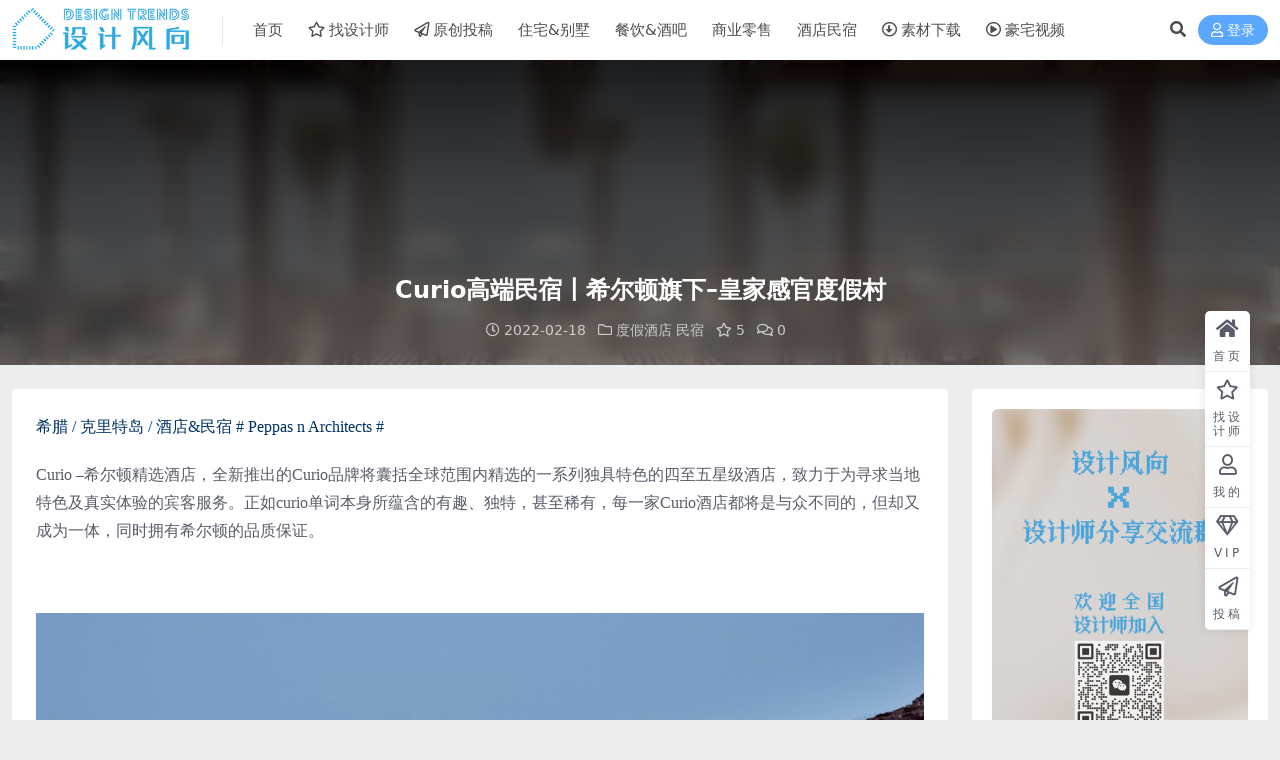

--- FILE ---
content_type: text/html; charset=UTF-8
request_url: https://loftcn.com/archives/198131.html
body_size: 11655
content:
<!DOCTYPE html>
<html lang="zh-Hans" data-bs-theme="light">
<head>
	<meta http-equiv="Content-Type" content="text/html; charset=UTF-8">
	<meta name="viewport" content="width=device-width, initial-scale=1">
	<link rel="profile" href="https://gmpg.org/xfn/11">
	<title>Curio高端民宿〡希尔顿旗下&#8211;皇家感官度假村设计风向</title>
<meta name='robots' content='max-image-preview:large' />
	<style>img:is([sizes="auto" i], [sizes^="auto," i]) { contain-intrinsic-size: 3000px 1500px }</style>
	<meta name="keywords" content="Curio –希尔顿精选酒店,Peppas n Architects,希尔顿旗下-皇家感官度假村,希尔顿酒店,民宿设计,皇家感官度假村,精品酒店,酒店设计,酒店设计案例,度假酒店,民宿,精品酒店,">
<meta name="description" content="希腊 / 克里特岛 / 酒店&amp;民宿 # Peppas n Architects # Curio –希尔顿精选酒店，全新推出的Curio品牌将囊括全球范围内精选的一系列独具特色的四至五星级酒店，致力于为寻求当地特色及真实体验的宾客服务">
<link rel='stylesheet' id='csf-fa5-css' href='//unpkg.com/@fortawesome/fontawesome-free@5.15.4/css/all.min.css?ver=5.15.4' media='all' />
<link rel='stylesheet' id='csf-fa5-v4-shims-css' href='//unpkg.com/@fortawesome/fontawesome-free@5.15.4/css/v4-shims.min.css?ver=5.15.4' media='all' />
<link rel='stylesheet' id='main-css' href='https://loftcn.com/wp-content/themes/ripro-v2/assets/css/main.min.css?ver=9.0' media='all' />
<script src="//unpkg.com/jquery@3.6.4/dist/jquery.min.js?ver=3.6.0" id="jquery-js"></script>
<link rel="canonical" href="https://loftcn.com/archives/198131.html" />
<link rel='shortlink' href='https://loftcn.com/?p=198131' />
<style type="text/css">
@media (min-width: 1200px){ .container-xl, .container-lg, .container-md, .container-sm, .container { max-width: 1550px; } }
</style><style type="text/css">.heading{width:0L币;}.heading{width:0.N折;}.heading{width:0个;}</style><link rel="icon" href="https://loftcn.com/wp-content/uploads/2022/01/1643126199-9b335a988e992be.png" sizes="32x32" />
<link rel="icon" href="https://loftcn.com/wp-content/uploads/2022/01/1643126199-9b335a988e992be.png" sizes="192x192" />
<link rel="apple-touch-icon" href="https://loftcn.com/wp-content/uploads/2022/01/1643126199-9b335a988e992be.png" />
<meta name="msapplication-TileImage" content="https://loftcn.com/wp-content/uploads/2022/01/1643126199-9b335a988e992be.png" />
</head>

<body class="post-template-default single single-post postid-198131 single-format-image">


<header class="site-header">

    <div class="container"> <!-- container-fluid px-lg-5 -->
	    <div class="navbar">
	      <!-- logo -->
	      <div class="logo-wrapper">
<a rel="nofollow noopener noreferrer" href="https://loftcn.com/"><img class="logo regular" data-light="http://loftcn.com/wp-content/uploads/2025/05/LOGO-0928-03.png-2025.png" data-dark="" src="http://loftcn.com/wp-content/uploads/2025/05/LOGO-0928-03.png-2025.png" alt="设计风向"></a></div>

	      <div class="sep"></div>
	      
	      <nav class="main-menu d-none d-lg-block">
	        <ul id="header-navbar" class="nav-list"><li class="menu-item"><a href="http://loftcn.com/">首页</a></li>
<li class="menu-item"><a target="_blank" href="http://loftcnform.mikecrm.com/odczmrf"><i class="far fa-star me-1"></i>找设计师</a></li>
<li class="menu-item"><a target="_blank" href="https://loftcn.com/press"><i class="far fa-paper-plane me-1"></i>原创投稿</a></li>
<li class="menu-item"><a target="_blank" href="https://loftcn.com/archives/category/interior">住宅&#038;别墅</a></li>
<li class="menu-item"><a target="_blank" href="https://loftcn.com/archives/category/dining">餐饮&#038;酒吧</a></li>
<li class="menu-item"><a target="_blank" href="https://loftcn.com/archives/category/business">商业零售</a></li>
<li class="menu-item"><a target="_blank" href="https://loftcn.com/archives/category/design-hotel">酒店民宿</a></li>
<li class="menu-item"><a target="_blank" rel="httpsloftcncomarchivescategorydownload" href="https://loftcn.com/archives/category/download"><i class="far fa-arrow-alt-circle-down me-1"></i>素材下载</a></li>
<li class="menu-item"><a target="_blank" href="https://loftcn.com/archives/206756.html"><i class="far fa-play-circle me-1"></i>豪宅视频</a></li>
</ul>	      </nav>
	      
	      <div class="actions">
	        


	<span class="action-btn toggle-search" rel="nofollow noopener noreferrer" title="站内搜索"><i class="fas fa-search"></i></span>




	<a class="action-btn login-btn btn-sm btn" rel="nofollow noopener noreferrer" href="https://loftcn.com/login?redirect_to=https%3A%2F%2Floftcn.com%2Farchives%2F198131.html"><i class="far fa-user me-1"></i>登录</a>


	        <div class="burger d-flex d-lg-none"><i class="fas fa-bars"></i></div>
	      </div>

	      	      <div class="navbar-search">
<div class="search-form">
    <form method="get" action="https://loftcn.com/">
        
        <div class="search-fields">
          <input type="text" class="" placeholder="输入关键词 回车..." autocomplete="off" value="" name="s" required="required">
          <button title="点击搜索" type="submit"><i class="fas fa-search"></i></button>
      </div>
  </form>
</div>
</div>
		  	      
	    </div>
    </div>

</header>

<div class="header-gap"></div>


<!-- **************** MAIN CONTENT START **************** -->
<main>
	


<div class="archive-hero post-hero text-center">
    <div class="archive-hero-bg lazy" data-bg="https://loftcn.com/wp-content/uploads/2022/02/Curio022-24-800x429.jpg"></div>
    <div class="container py-3 py-md-4">
    	<div class="article-header mb-0">
			<h1 class="post-title mb-2 mb-lg-3">Curio高端民宿〡希尔顿旗下&#8211;皇家感官度假村</h1>			<div class="article-meta">
					<span class="meta-date"><i class="far fa-clock me-1"></i>2022-02-18</span>

	<span class="meta-cat-dot"><i class="far fa-folder me-1"></i><a href="https://loftcn.com/archives/category/design-hotel/vacation-hotel">度假酒店</a> <a href="https://loftcn.com/archives/category/design-hotel/homestay">民宿</a></span>

	<span class="meta-fav d-none d-md-inline-block"><i class="far fa-star me-1"></i>5</span>



	<span class="meta-comment"><a href="https://loftcn.com/archives/198131.html#comments"><i class="far fa-comments me-1"></i>0</a></span>


	<span class="meta-edit"></span></span>
			</div>
		</div>
    </div>
</div>

<div class="container mt-2 mt-sm-4">
	<div class="row g-2 g-md-3 g-lg-4">

		<div class="content-wrapper col-md-12 col-lg-9" data-sticky-content>
			<div class="card">

				
				
				
				
<article class="post-content post-198131 post type-post status-publish format-image has-post-thumbnail hentry category-vacation-hotel category-homestay category-boutique-hotel tag-curio- tag-peppas-n-architects tag-11380 tag-9357 tag-872 tag-11381 tag-2944 tag-112 tag-9122 post_format-post-format-image" >
	<p><span style="font-family: 微软雅黑; color: #003366;">希腊 / 克里特岛 / 酒店&amp;民宿 # Peppas n Architects #</span></p>
<p><span style="font-family: 微软雅黑;">Curio –希尔顿精选酒店，全新推出的Curio品牌将囊括全球范围内精选的一系列独具特色的四至五星级酒店，致力于为寻求当地特色及真实体验的宾客服务。正如curio单词本身所蕴含的有趣、独特，甚至稀有，每一家Curio酒店都将是与众不同的，但却又成为一体，同时拥有希尔顿的品质保证。</span></p>
<p>&nbsp;</p>
<p><a rel=""><img decoding="async" src="https://loftcn.com/wp-content/uploads/2022/02/Curio022-1.jpg" alt="酒店设计,Curio –希尔顿精选酒店,酒店设计案例,精品酒店,希尔顿旗下-皇家感官度假村,皇家感官度假村,希尔顿酒店,Peppas n Architects,民宿设计" width="100%" /></a></p>
<p>&nbsp;</p>
<p><span style="font-family: 微软雅黑;">切入克里特岛难以置信的清澈海水边缘的崎岖、几乎是火星的山坡上，皇家感官度假村（希尔顿 Curio 系列），将粗犷和不妥协的自然与宁静和高品质融为一体。Troulis Royal Collection 的共同所有人Zacharias、Kostas和 Manolis Troulis 解释说：“我们完全致力于履行对岛屿、岛上人民和文化遗产的责任。”“我们希望向客人展示克里特岛的方方面面，并有目的地将自己融入岛屿的质地中。”</span></p>
<p>&nbsp;</p>
<p><a rel=""><img decoding="async" src="https://loftcn.com/wp-content/uploads/2022/02/Curio022-2.jpg" alt="酒店设计,Curio –希尔顿精选酒店,酒店设计案例,精品酒店,希尔顿旗下-皇家感官度假村,皇家感官度假村,希尔顿酒店,Peppas n Architects,民宿设计" width="100%" /></a></p>
<p><a rel=""><img decoding="async" src="https://loftcn.com/wp-content/uploads/2022/02/Curio022-3.jpg" alt="酒店设计,Curio –希尔顿精选酒店,酒店设计案例,精品酒店,希尔顿旗下-皇家感官度假村,皇家感官度假村,希尔顿酒店,Peppas n Architects,民宿设计" width="100%" /></a></p>
<p><a rel=""><img decoding="async" src="https://loftcn.com/wp-content/uploads/2022/02/Curio022-4.jpg" alt="酒店设计,Curio –希尔顿精选酒店,酒店设计案例,精品酒店,希尔顿旗下-皇家感官度假村,皇家感官度假村,希尔顿酒店,Peppas n Architects,民宿设计" width="100%" /></a></p>
<p>&nbsp;</p>
<p><span style="font-family: 微软雅黑;">两侧是岩石景观，只有豪华的姊妹酒店皇家蓝将其与爱琴海隔开，与克里特岛的生活方式有着强烈的联系；一种与自然的内在联系，一种缓慢的节奏和对灵魂的考虑。这是一个拥有崎岖自然美景和丰富农产品的地方。Royal Senses 让您沉浸在岛上的风景中，将您与它的性格联系起来，但其超豪华的待客之道却将您带入了涅槃状态。</span></p>
<p>&nbsp;</p>
<p><a rel=""><img decoding="async" src="https://loftcn.com/wp-content/uploads/2022/02/Curio022-5.jpg" alt="酒店设计,Curio –希尔顿精选酒店,酒店设计案例,精品酒店,希尔顿旗下-皇家感官度假村,皇家感官度假村,希尔顿酒店,Peppas n Architects,民宿设计" width="100%" /></a></p>
<p><a rel=""><img decoding="async" src="https://loftcn.com/wp-content/uploads/2022/02/Curio022-6.jpg" alt="酒店设计,Curio –希尔顿精选酒店,酒店设计案例,精品酒店,希尔顿旗下-皇家感官度假村,皇家感官度假村,希尔顿酒店,Peppas n Architects,民宿设计" width="100%" /></a></p>
<p>&nbsp;</p>
<p><span style="font-family: 微软雅黑;">设计师们寻求当地工匠的工艺和古老的技术，创造出定制的家具、重新利用的物品和艺术品，将克里特岛的遗产带入皇家感官的都市世界。从技艺精湛的第三代工匠生产的木工和家具，许多人以建造传统渔船为生，再到当地女织工协会的手工家具，这不仅仅是位置和财产隐蔽地成为其中一部分的方式这让客人与岛屿有着深厚的联系。</span></p>
<p>&nbsp;</p>
<p><a rel=""><img decoding="async" src="https://loftcn.com/wp-content/uploads/2022/02/Curio022-7.jpg" alt="酒店设计,Curio –希尔顿精选酒店,酒店设计案例,精品酒店,希尔顿旗下-皇家感官度假村,皇家感官度假村,希尔顿酒店,Peppas n Architects,民宿设计" width="100%" /></a></p>
<p><a rel=""><img decoding="async" src="https://loftcn.com/wp-content/uploads/2022/02/Curio022-8.jpg" alt="酒店设计,Curio –希尔顿精选酒店,酒店设计案例,精品酒店,希尔顿旗下-皇家感官度假村,皇家感官度假村,希尔顿酒店,Peppas n Architects,民宿设计" width="100%" /></a></p>
<p><a rel=""><img decoding="async" src="https://loftcn.com/wp-content/uploads/2022/02/Curio022-9.jpg" alt="酒店设计,Curio –希尔顿精选酒店,酒店设计案例,精品酒店,希尔顿旗下-皇家感官度假村,皇家感官度假村,希尔顿酒店,Peppas n Architects,民宿设计" width="100%" /></a></p>
<p><a rel=""><img decoding="async" src="https://loftcn.com/wp-content/uploads/2022/02/Curio022-10.jpg" alt="酒店设计,Curio –希尔顿精选酒店,酒店设计案例,精品酒店,希尔顿旗下-皇家感官度假村,皇家感官度假村,希尔顿酒店,Peppas n Architects,民宿设计" width="100%" /></a></p>
<p><a rel=""><img decoding="async" src="https://loftcn.com/wp-content/uploads/2022/02/Curio022-11.jpg" alt="酒店设计,Curio –希尔顿精选酒店,酒店设计案例,精品酒店,希尔顿旗下-皇家感官度假村,皇家感官度假村,希尔顿酒店,Peppas n Architects,民宿设计" width="100%" /></a></p>
<p>&nbsp;</p>
<p><span style="font-family: 微软雅黑;">皇家感官别墅被称为“家外之家”。极其奢华，设计精美，工艺精湛，注重细节。客厅延伸到一个露台，上面有躺椅，和一些漂亮的乡村木家具。餐厅可直接通往私人无边泳池，享有爱琴海未受破坏的美景。在浴室里，有一个步入式淋浴间和一个引人注目的黑色大理石水槽，与丰富的胡桃木细节相得益彰。</span></p>
<p>&nbsp;</p>
<p><a rel=""><img decoding="async" src="https://loftcn.com/wp-content/uploads/2022/02/Curio022-12.jpg" alt="酒店设计,Curio –希尔顿精选酒店,酒店设计案例,精品酒店,希尔顿旗下-皇家感官度假村,皇家感官度假村,希尔顿酒店,Peppas n Architects,民宿设计" width="100%" /></a></p>
<p><a rel=""><img decoding="async" src="https://loftcn.com/wp-content/uploads/2022/02/Curio022-13.jpg" alt="酒店设计,Curio –希尔顿精选酒店,酒店设计案例,精品酒店,希尔顿旗下-皇家感官度假村,皇家感官度假村,希尔顿酒店,Peppas n Architects,民宿设计" width="100%" /></a></p>
<p><a rel=""><img decoding="async" src="https://loftcn.com/wp-content/uploads/2022/02/Curio022-14.jpg" alt="酒店设计,Curio –希尔顿精选酒店,酒店设计案例,精品酒店,希尔顿旗下-皇家感官度假村,皇家感官度假村,希尔顿酒店,Peppas n Architects,民宿设计" width="100%" /></a></p>
<p><a rel=""><img decoding="async" src="https://loftcn.com/wp-content/uploads/2022/02/Curio022-15.jpg" alt="酒店设计,Curio –希尔顿精选酒店,酒店设计案例,精品酒店,希尔顿旗下-皇家感官度假村,皇家感官度假村,希尔顿酒店,Peppas n Architects,民宿设计" width="100%" /></a></p>
<p><a rel=""><img decoding="async" src="https://loftcn.com/wp-content/uploads/2022/02/Curio022-16.jpg" alt="酒店设计,Curio –希尔顿精选酒店,酒店设计案例,精品酒店,希尔顿旗下-皇家感官度假村,皇家感官度假村,希尔顿酒店,Peppas n Architects,民宿设计" width="100%" /></a></p>
<p><a rel=""><img decoding="async" src="https://loftcn.com/wp-content/uploads/2022/02/Curio022-17.jpg" alt="酒店设计,Curio –希尔顿精选酒店,酒店设计案例,精品酒店,希尔顿旗下-皇家感官度假村,皇家感官度假村,希尔顿酒店,Peppas n Architects,民宿设计" width="100%" /></a></p>
<p><a rel=""><img decoding="async" src="https://loftcn.com/wp-content/uploads/2022/02/Curio022-18.jpg" alt="酒店设计,Curio –希尔顿精选酒店,酒店设计案例,精品酒店,希尔顿旗下-皇家感官度假村,皇家感官度假村,希尔顿酒店,Peppas n Architects,民宿设计" width="100%" /></a></p>
<p><a rel=""><img decoding="async" src="https://loftcn.com/wp-content/uploads/2022/02/Curio022-19.jpg" alt="酒店设计,Curio –希尔顿精选酒店,酒店设计案例,精品酒店,希尔顿旗下-皇家感官度假村,皇家感官度假村,希尔顿酒店,Peppas n Architects,民宿设计" width="100%" /></a></p>
<p><a rel=""><img decoding="async" src="https://loftcn.com/wp-content/uploads/2022/02/Curio022-20.jpg" alt="酒店设计,Curio –希尔顿精选酒店,酒店设计案例,精品酒店,希尔顿旗下-皇家感官度假村,皇家感官度假村,希尔顿酒店,Peppas n Architects,民宿设计" width="100%" /></a></p>
<p><a rel=""><img decoding="async" src="https://loftcn.com/wp-content/uploads/2022/02/Curio022-21.jpg" alt="酒店设计,Curio –希尔顿精选酒店,酒店设计案例,精品酒店,希尔顿旗下-皇家感官度假村,皇家感官度假村,希尔顿酒店,Peppas n Architects,民宿设计" width="100%" /></a></p>
<p>&nbsp;</p>
<p><span style="font-family: 微软雅黑;">在酒店的主要区域，四个长长的游泳池被小屋和豪华躺椅环绕，位于一系列酒吧和餐厅的两侧。179 间套房和别墅横跨 100 英亩的场地，四家餐厅和酒吧提供充足的夜间消遣。这里有健身房、水疗中心、家庭农场、商店、四个主要游泳池，甚至还有一个为各种大小的孩子提供滑梯的水上乐园。然而，皇家感官与其景观的微妙联系意味着它永远不会像听起来那么大体量。</span></p>
<p>&nbsp;</p>
<p><a rel=""><img decoding="async" src="https://loftcn.com/wp-content/uploads/2022/02/Curio022-22.jpg" alt="酒店设计,Curio –希尔顿精选酒店,酒店设计案例,精品酒店,希尔顿旗下-皇家感官度假村,皇家感官度假村,希尔顿酒店,Peppas n Architects,民宿设计" width="100%" /></a></p>
<p><a rel=""><img decoding="async" src="https://loftcn.com/wp-content/uploads/2022/02/Curio022-23.jpg" alt="酒店设计,Curio –希尔顿精选酒店,酒店设计案例,精品酒店,希尔顿旗下-皇家感官度假村,皇家感官度假村,希尔顿酒店,Peppas n Architects,民宿设计" width="100%" /></a></p>
<p><a rel=""><img decoding="async" src="https://loftcn.com/wp-content/uploads/2022/02/Curio022-24.jpg" alt="酒店设计,Curio –希尔顿精选酒店,酒店设计案例,精品酒店,希尔顿旗下-皇家感官度假村,皇家感官度假村,希尔顿酒店,Peppas n Architects,民宿设计" width="100%" /></a></p>
<p><a rel=""><img decoding="async" src="https://loftcn.com/wp-content/uploads/2022/02/Curio022-25.jpg" alt="酒店设计,Curio –希尔顿精选酒店,酒店设计案例,精品酒店,希尔顿旗下-皇家感官度假村,皇家感官度假村,希尔顿酒店,Peppas n Architects,民宿设计" width="100%" /></a></p>
<p><a rel=""><img decoding="async" src="https://loftcn.com/wp-content/uploads/2022/02/Curio022-26.jpg" alt="酒店设计,Curio –希尔顿精选酒店,酒店设计案例,精品酒店,希尔顿旗下-皇家感官度假村,皇家感官度假村,希尔顿酒店,Peppas n Architects,民宿设计" width="100%" /></a></p>
<p><a rel=""><img decoding="async" src="https://loftcn.com/wp-content/uploads/2022/02/Curio022-27.jpg" alt="酒店设计,Curio –希尔顿精选酒店,酒店设计案例,精品酒店,希尔顿旗下-皇家感官度假村,皇家感官度假村,希尔顿酒店,Peppas n Architects,民宿设计" width="100%" /></a></p>
<p><a rel=""><img decoding="async" src="https://loftcn.com/wp-content/uploads/2022/02/Curio022-28.jpg" alt="酒店设计,Curio –希尔顿精选酒店,酒店设计案例,精品酒店,希尔顿旗下-皇家感官度假村,皇家感官度假村,希尔顿酒店,Peppas n Architects,民宿设计" width="100%" /></a></p>
<p>&nbsp;</p>
	
	
	

	
	
	
	
	
	  <span style="color: #03a9f4; font-size: 13pt; font-weight: 500; font-family: 微软雅黑;"><span style="text-decoration: underline;">相关文章推荐</span></span>
	
	
				<h5 style="margin-top: 10px; ></h5>
						   
						   
<ul class="related_posts">
		<li><a rel="bookmark" href="https://loftcn.com/archives/344400.html" title="十域建筑 | 河北邢台和隐度假酒店" target="_blank">十域建筑 | 河北邢台和隐度假酒店</a></li>
			<li><a rel="bookmark" href="https://loftcn.com/archives/342822.html" title="蜚声设计 | 福建霞浦摆岁Bersure博物馆海景酒店" target="_blank">蜚声设计 | 福建霞浦摆岁Bersure博物馆海景酒店</a></li>
			<li><a rel="bookmark" href="https://loftcn.com/archives/341320.html" title="B.L.U.E.建筑设计事务所 | 江苏扬州广陵有熊酒店" target="_blank">B.L.U.E.建筑设计事务所 | 江苏扬州广陵有熊酒店</a></li>
			<li><a rel="bookmark" href="https://loftcn.com/archives/340583.html" title="源合万相建筑设计 | 陕西天水戴斯温德姆酒店" target="_blank">源合万相建筑设计 | 陕西天水戴斯温德姆酒店</a></li>
			<li><a rel="bookmark" href="https://loftcn.com/archives/340384.html" title="山隐设研所 | 顺应当代，归本之作 &#8211; 屿境YU JING度假民宿" target="_blank">山隐设研所 | 顺应当代，归本之作 &#8211; 屿境YU JING度假民宿</a></li>
			<li><a rel="bookmark" href="https://loftcn.com/archives/337644.html" title="Modunita architects | 纯粹的宁静-意大利圣瓦伦丁Auramonte酒店" target="_blank">Modunita architects | 纯粹的宁静-意大利圣瓦伦丁Auramonte酒店</a></li>
			<li><a rel="bookmark" href="https://loftcn.com/archives/339167.html" title="秋元华林设计/林康进 | 四川旺苍云著酒店" target="_blank">秋元华林设计/林康进 | 四川旺苍云著酒店</a></li>
			<li><a rel="bookmark" href="https://loftcn.com/archives/339251.html" title="Ho Khue Architects | 越南岘港萨哈卡萨精品酒店" target="_blank">Ho Khue Architects | 越南岘港萨哈卡萨精品酒店</a></li>
			<li><a rel="bookmark" href="https://loftcn.com/archives/337334.html" title="K-Studio | 冥想宁静-希腊雅典MANNA度假酒店" target="_blank">K-Studio | 冥想宁静-希腊雅典MANNA度假酒店</a></li>
			<li><a rel="bookmark" href="https://loftcn.com/archives/337008.html" title="实在建筑设计工作室 | 浙江舟山，大乐之野嵊泗黄龙岛灯塔酒店" target="_blank">实在建筑设计工作室 | 浙江舟山，大乐之野嵊泗黄龙岛灯塔酒店</a></li>
			<li><a rel="bookmark" href="https://loftcn.com/archives/336182.html" title="6.7G 马尔代夫沃瓦岛私人岛屿酒店—每晚 5W美元高清视频漫游，4K" target="_blank">6.7G 马尔代夫沃瓦岛私人岛屿酒店—每晚 5W美元高清视频漫游，4K</a></li>
			<li><a rel="bookmark" href="https://loftcn.com/archives/334721.html" title="上海严旸建筑设计工作室 | 浙江平阳岭根村山谷民宿" target="_blank">上海严旸建筑设计工作室 | 浙江平阳岭根村山谷民宿</a></li>
	</ul>
			
<br>
<br>
																											 <br>

																											 <div class="entry-copyright">
	<i class="fas fa-info-circle me-1"></i>声明：本站所有文章，如无特殊说明或标注，均为本站原创发布。任何个人或组织，在未征得本站同意时，禁止复制、盗用、采集、发布本站内容到任何网站、书籍等各类媒体平台。如若本站内容侵犯了原著者的合法权益，可联系我们进行处理。</div>																											 
</article>
																								 
																											 



<div class="entry-tags">
	<i class="fas fa-tags me-1"></i>
			<a href="https://loftcn.com/archives/tag/curio-%e5%b8%8c%e5%b0%94%e9%a1%bf%e7%b2%be%e9%80%89%e9%85%92%e5%ba%97" rel="tag">Curio –希尔顿精选酒店</a>
			<a href="https://loftcn.com/archives/tag/peppas-n-architects" rel="tag">Peppas n Architects</a>
			<a href="https://loftcn.com/archives/tag/%e5%b8%8c%e5%b0%94%e9%a1%bf%e6%97%97%e4%b8%8b-%e7%9a%87%e5%ae%b6%e6%84%9f%e5%ae%98%e5%ba%a6%e5%81%87%e6%9d%91" rel="tag">希尔顿旗下-皇家感官度假村</a>
			<a href="https://loftcn.com/archives/tag/%e5%b8%8c%e5%b0%94%e9%a1%bf%e9%85%92%e5%ba%97" rel="tag">希尔顿酒店</a>
			<a href="https://loftcn.com/archives/tag/%e6%b0%91%e5%ae%bf%e8%ae%be%e8%ae%a1" rel="tag">民宿设计</a>
			<a href="https://loftcn.com/archives/tag/%e7%9a%87%e5%ae%b6%e6%84%9f%e5%ae%98%e5%ba%a6%e5%81%87%e6%9d%91" rel="tag">皇家感官度假村</a>
			<a href="https://loftcn.com/archives/tag/%e7%b2%be%e5%93%81%e9%85%92%e5%ba%97" rel="tag">精品酒店</a>
			<a href="https://loftcn.com/archives/tag/%e9%85%92%e5%ba%97%e8%ae%be%e8%ae%a1" rel="tag">酒店设计</a>
			<a href="https://loftcn.com/archives/tag/%e9%85%92%e5%ba%97%e8%ae%be%e8%ae%a1%e6%a1%88%e4%be%8b" rel="tag">酒店设计案例</a>
	</div>

<div class="entry-social">

	<div class="row mt-2 mt-lg-3">
		
		<div class="col">
						<a class="share-author" href="https://loftcn.com/archives/author/b3335dc2df5a838f">
				<div class="avatar me-1"><img class="avatar-img rounded-circle border border-white border-3 shadow" src="//loftcn.com/wp-content/themes/ripro-v2/assets/img/avatar.png" alt="">
				</div>TEAM LOFTCN            </a>
            		</div>

		<div class="col-auto">
			
						<a class="btn btn-sm btn-info-soft post-share-btn" href="javascript:void(0);"><i class="fas fa-share-alt me-1"></i>分享</a>
			
						<a class="btn btn-sm btn-success-soft post-fav-btn" href="javascript:void(0);" data-is="1"><i class="far fa-star me-1"></i></i>收藏</a>
			
						<a class="btn btn-sm btn-danger-soft post-like-btn" href="javascript:void(0);" data-text="已点赞"><i class="far fa-heart me-1"></i>点赞(<span class="count">0</span>)</a>
			
		</div>
	</div>

</div>
			</div>
			
			

<div class="entry-navigation">
    <div class="row g-3">
                <div class="col-lg-6 col-12">
            <a class="entry-page-prev" href="https://loftcn.com/archives/199029.html" title="APOLLO Architects 〡200㎡，东京阳光+庭院永恒别墅设计">
                <div class="entry-page-icon"><i class="fas fa-arrow-left"></i></div>
                <div class="entry-page-info">
                    <span class="d-block rnav">上一篇</span>
                    <div class="title">APOLLO Architects 〡200㎡，东京阳光+庭院永恒别墅设计</div>
                </div>
            </a>
        </div>
                        <div class="col-lg-6 col-12">
            <a class="entry-page-next" href="https://loftcn.com/archives/198698.html" title="CLOU 柯路建筑 | CLOU北京办公室">
                <div class="entry-page-info">
                    <span class="d-block rnav">下一篇</span>
                    <div class="title">CLOU 柯路建筑 | CLOU北京办公室</div>
                </div>
                <div class="entry-page-icon"><i class="fas fa-arrow-right"></i></div>
            </a>
        </div>
            </div>
</div>			
			
			
<div id="comments" class="entry-comments">
	

	<h2 class="comments-title"><i class="fas fa-comment-dots me-1"></i>评论(0)</h2>

		<div id="respond" class="comment-respond">
		<h3 id="reply-title" class="comment-reply-title">提示：请文明发言 <small><a rel="nofollow" id="cancel-comment-reply-link" href="/archives/198131.html#respond" style="display:none;">取消回复</a></small></h3><div class="d-flex align-content-center justify-content-center"><a rel="nofollow noopener noreferrer" href="https://loftcn.com/login?redirect_to=https%3A%2F%2Floftcn.com%2Farchives%2F198131.html" class="login-btn btn btn-sm btn-dark px-4 rounded-pill mb-5"><i class="far fa-user me-1"></i>登录后评论</a></div>	</div><!-- #respond -->
	


	

</div>

		</div>

		<div class="sidebar-wrapper col-md-12 col-lg-3 h-100" data-sticky>
			<div class="sidebar">
				<div id="text-23" class="widget widget_text">			<div class="textwidget"><p><a href="https://loftcn.com" target="_blank" rel="noopener"><img decoding="async" class="alignnone size-full wp-image-192577" src="https://loftcn.com/wp-content/uploads/2025/06/1_20241203101618341-1.jpg" alt="" width="3114" /></a></p>
<p><a href="https://loftcn.com/press" target="_blank" rel="noopener"><img decoding="async" class="alignnone size-full wp-image-192577" src="https://loftcn.com/wp-content/uploads/2022/01/1643122088-81fbae864bfebee.png" alt="" width="3114" /></a></p>
<p><a title="" href="https://loftcn.com/ops" target="_blank" rel="noopener" data-toggle="tooltip" data-placement="top" data-original-title="OPS观致设计"><img decoding="async" class="alignnone size-full wp-image-192577" src="https://loftcn.com/wp-content/uploads/2024/12/1202RoundCorner.png" alt="" /></a></p>
<p><a title="" href="https://loftcn.com/shi-jue-interior-design" target="_blank" rel="noopener" data-toggle="tooltip" data-placement="top" data-original-title="示觉设计"><img decoding="async" class="alignnone size-full wp-image-192577" src="https://loftcn.com/wp-content/uploads/2024/12/1202-RoundCorner.png" alt="" /></a></p>
<p><a title="" href="https://loftcn.com/sun-concepts-office" target="_blank" rel="noopener" data-toggle="tooltip" data-placement="top" data-original-title="上术设计事务所"><img decoding="async" class="alignnone size-full wp-image-192577" src="https://loftcn.com/wp-content/uploads/2024/12/1203RoundCorner.png" alt="" /></a></p>
<p>&nbsp;</p>
<p><span style="font-family: 微软雅黑; font-size: 13pt;"><a style="color: #ff502c; border-bottom: 1px dashed #ff502c;" href="https://loftcn.com/press" target="_blank" rel="noopener">加入推广展示&#8230;</a></span></p>
</div>
		</div><div id="text-36" class="widget widget_text">			<div class="textwidget"><p><span style="color: #0a3763;"><strong><span style="font-family: 微软雅黑; font-size: 13pt;">设计风向媒体矩阵的服务内容</span></strong></span><br />
<span style="font-family: 微软雅黑;"><strong><span style="color: #2da9df;">设计风向官网+公众号</span></strong></span><br />
<span style="font-family: 微软雅黑;"><strong><span style="color: #2da9df;">环球商业设计公众号</span></strong></span></p>
<h5></h5>
<div class="erw" style="border-top-width: 1px; border-top-style: dashed; border-top-color: #2da9df; width: 295px;">
<h5></h5>
<p><span style="color: #0a3763;"><strong><span style="font-size: 13pt; font-family: 微软雅黑;">业主/材料商/品牌营销公司</span></strong></span><br />
<span style="color: #2da9df; font-family: 微软雅黑;">1、找到合适的设计公司</span><br />
<span style="color: #2da9df; font-family: 微软雅黑;">2、收藏、下载全球优秀设计案例、参考细节图</span><br />
<span style="color: #2da9df; font-family: 微软雅黑;">3、了解设计公司过往项目案例</span><br />
<span style="color: #2da9df; font-family: 微软雅黑;">4、找到合适的设计公司推荐新产品、新材料</span><br />
<span style="color: #2da9df; font-family: 微软雅黑;">5、找到设计公司进行品牌优化、品牌包装服务</span></p>
<div class="erw" style="border-top-width: 1px; border-top-style: dashed; border-top-color: #2da9df; width: 295px;"></div>
</div>
<p>&nbsp;</p>
<h5></h5>
<p><span style="color: #0a3763;"><strong><span style="font-size: 13pt; font-family: 微软雅黑;">设计公司/独立设计师/深化工作室</span></strong></span><br />
<span style="color: #2da9df; font-family: 微软雅黑;">1、通过业主项目委托找到合适的项目做设计</span><br />
<span style="color: #2da9df; font-family: 微软雅黑;">2、免费发布项目案例</span><br />
<span style="color: #2da9df; font-family: 微软雅黑;">3、网站+公众号矩阵推广项目案例</span><br />
<span style="color: #2da9df; font-family: 微软雅黑;">4、找到合适的设计公司配合项目深化落地</span><br />
<span style="color: #2da9df; font-family: 微软雅黑;">5、下载严选优质设计资源</span></p>
<h5></h5>
</div>
		</div><div id="custom_html-53" class="widget_text widget widget_custom_html"><div class="textwidget custom-html-widget"><a href="https://loftcn.com/contribute" target="_blank"  se_prerender_url="complete" data-toggle="tooltip" data-placement="top" title="" data-original-title="全国免费找设计师服务" rel="noopener">
	<img alt="" data-src="http://loftcn.com/wp-content/uploads/2025/04/1_2024120310161834.jpg" src="http://loftcn.com/wp-content/uploads/2025/04/1_2024120310161834.jpg" lazy="loaded" 
   width="400px" ;
   >
	</a></div></div>			</div>
		</div>

	</div>
</div>
</main>
<!-- **************** MAIN CONTENT END **************** -->

<!-- =======================
Footer START -->
<footer class="site-footer py-md-4-1 py-2 mt-2 mt-md-4">
	<div class="container">

		

<div class="row d-none d-lg-flex mb-3">
  <div class="col-md-4">
    <div class="logo-wrapper">
          </div>
    <div class="logo-wrapper">
<a rel="nofollow noopener noreferrer" href="https://loftcn.com/"><img class="logo regular" data-light="http://loftcn.com/wp-content/uploads/2025/05/LOGO-0928-03.png-2025.png" data-dark="" src="http://loftcn.com/wp-content/uploads/2025/05/LOGO-0928-03.png-2025.png" alt="设计风向"></a></div>
    <p class="small mb-0"><br>
<p style="margin-left:-30px;">
<a href="https://loftcn.com/contact-us" target="_blank" rel="noopener"><img class="alignnone size-full wp-image-328995" src="http://loftcn.com/wp-content/uploads/2025/06/DM_202506040921.png" alt="" width="235" /></a></p></p>
  </div>

  <div class="col-md-2">
    <h4 class="widget-title">快速导航</h4>
    <ul class="list-unstyled widget-links">
      <li><a href="https://loftcn.com/user">个人中心</a></li><li><a href="https://loftcn.com/tags">标签云</a></li><li><a href="https://loftcn.com/links">网址导航</a></li><li><a href="https://loftcn.com/press">原创投稿</a></li>    </ul>
  </div>

  <div class="col-md-2">
    <h4 class="widget-title">关于本站</h4>
    <ul class="list-unstyled widget-links">
      <li><a href="https://loftcn.com/vip-prices">VIP介绍</a></li><li><a href="https://loftcn.com/contact-us">客服咨询</a></li><li><a href="https://loftcn.com/contact-us">联系我们</a></li><li><a href="https://loftcn.com/contact-us">设计公司合作</a></li><li><a href="https://loftcn.com/contact-us">供应商合作</a></li>    </ul>
  </div>

  <div class="col-md-4">
    <h4 class="widget-title">联系我们</h4>
    <div class=""><img width="360" height="" src="http://loftcn.com/wp-content/uploads/2025/05/77e-2048x777-21-11.png" style="float: left;" title="二维码"></div>
  </div>
</div>


		<div class="text-center small w-100">
			<div><BR>

<BR>
<p style="text-align: center; word-spacing: 5px;">	
<a title="" href="https://loftcn.com/?cat=&s=%E5%BD%BC%E5%BE%97%C2%B7%E5%8D%92%E5%A7%86%E6%89%98" target="_blank" rel="noopener" data-toggle="tooltip" data-placement="top" data-original-title="彼得·卒姆托 Peter Zumthor">彼得·卒姆托 </a>

<a title="" href="https://loftcn.com/?cat=&s=%E5%8D%A1%E6%B4%9B%C2%B7%E6%96%AF%E5%8D%A1%E5%B8%95" target="_blank" rel="noopener" data-toggle="tooltip" data-placement="top" data-original-title="卡洛·斯卡帕 Carlo Scarpa">卡洛·斯卡帕</a>

<a title="" href="https://loftcn.com/?cat=&s=%E5%AE%89%E8%97%A4%E5%BF%A0%E9%9B%84" target="_blank" rel="noopener" data-toggle="tooltip" data-placement="top" data-original-title="安藤忠雄 Tadao Ando">安藤忠雄</a>

<a title="" href="https://loftcn.com/archives/tag/%e5%a6%82%e6%81%a9" target="_blank" rel="noopener" data-toggle="tooltip" data-placement="top" data-original-title="neri&hu 如恩设计研究室">NeriHu如恩</a>


<a title="" href="https://loftcn.com/?cat=&s=%E9%9B%85%E5%B8%83" target="_blank" rel="noopener" data-toggle="tooltip" data-placement="top" data-original-title="雅布&普歇尔伯格 Yabu+Pushelberg">雅布YABU</a>

<a title="" href="https://loftcn.com/?cat=&s=%E8%BF%91%E5%A2%83%E5%88%B6%E4%BD%9C" target="_blank" rel="noopener" data-toggle="tooltip" data-placement="top" data-original-title="近境制作 唐忠汉">唐忠汉</a>

<a title="" href="https://loftcn.com/archives/tag/norm-architects" target="_blank" rel="noopener" data-toggle="tooltip" data-placement="top" data-original-title="Norm Architects">NormArchitects</a>

<a title="" href="https://loftcn.com/archives/tag/saota" target="_blank" rel="noopener" data-toggle="tooltip" data-placement="top" data-original-title="豪宅 SAOTA">SAOTA</a>

</p>

<p style="text-align: center; word-spacing: 5px;">	

<a title="" href="https://loftcn.com/archives/212816.html" target="_blank" rel="noopener" data-toggle="tooltip" data-placement="top" data-original-title="阿尔瓦罗·西扎 Alvaro Siza">阿尔瓦罗·西扎</a>

<a title="" href="https://loftcn.com/?cat=&s=%E9%87%8C%E5%8D%A1%E5%A4%9A%C2%B7%E6%B3%A2%E8%8F%B2" target="_blank" rel="noopener" data-toggle="tooltip" data-placement="top" data-original-title="里卡多·波菲 Ricardo Bofill">里卡多·波菲</a>

<a title="" href="https://loftcn.com/archives/203437.html" target="_blank" rel="noopener" data-toggle="tooltip" data-placement="top" data-original-title="小川晋一 Shinichi Ogawa & Associates">小川晋一</a>

<a title="" href="https://loftcn.com/?cat=&s=%E7%90%9A%E5%AE%BE" target="_blank" rel="noopener" data-toggle="tooltip" data-placement="top" data-original-title="水平线·琚宾">琚宾</a>


<a title="" href="https://loftcn.com/archives/247173.html" target="_blank" rel="noopener" data-toggle="tooltip" data-placement="top" data-original-title="贾雅Jaya Ibrahim">Jaya贾雅</a>

<a title="" href="https://loftcn.com/?cat=&s=ccd" target="_blank" rel="noopener" data-toggle="tooltip" data-placement="top" data-original-title="郑中·CCD">郑中CCD</a>

<a title="" href="https://loftcn.com/archives/211464.html" target="_blank" rel="noopener" data-toggle="tooltip" data-placement="top" data-original-title="李玮珉">LWM李玮珉</a>

<a title="" href="https://loftcn.com/archives/217658.html" target="_blank" rel="noopener" data-toggle="tooltip" data-placement="top" data-original-title="TonyChi季裕棠">TonyChi季裕棠</a>
</p>

<BR>

	<p style="text-align: center; word-spacing: 10px;">	
				

<a style="color: #999999; transition: all 0.3s ease 0s; font-size: 12px;font-weight: 700;" href="https://loftcn.com/" target="_blank" rel="noopener"><span style="vertical-align: inherit;"><span style="vertical-align: inherit;">首页</span></span></a>


<a style="color: #999999; transition: all 0.3s ease 0s; font-size: 12px; font-weight: 700;" href="https://loftcn.com/archives/category/interior" target="_blank" rel="noopener"><span style="vertical-align: inherit;">住宅&别墅</span></span></a>

<a style="color: #999999; transition: all 0.3s ease 0s; font-size: 12px;font-weight: 700;" href="https://loftcn.com/archives/category/dining" target="_blank" rel="noopener"><span style="vertical-align: inherit;"><span style="vertical-align: inherit;">餐饮&酒吧</span></span></a>

<a style="color: #999999; transition: all 0.3s ease 0s; font-size: 12px;font-weight: 700;" href="https://loftcn.com/archives/category/business" target="_blank" rel="noopener"><span style="vertical-align: inherit;"><span style="vertical-align: inherit;">商业零售</span></span></a>

<a style="color: #999999; transition: all 0.3s ease 0s; font-size: 12px;font-weight: 700;" href="https://loftcn.com/archives/category/design-hotel" target="_blank" rel="noopener"><span style="vertical-align: inherit;"><span style="vertical-align: inherit;">酒店民宿</span></span></a>


<a style="color: #999999; transition: all 0.3s ease 0s; font-size: 12px;font-weight: 700;" href="https://loftcn.com/archives/category/download" target="_blank" rel="noopener"><span style="vertical-align: inherit;"><span style="vertical-align: inherit;">素材下载</span></span></span></a>

<a style="color: #999999; transition: all 0.3s ease 0s; font-size: 12px;font-weight: 700;" href="https://loftcn.com/archives/206756.html" target="_blank" rel="noopener"><span style="vertical-align: inherit;"><span style="vertical-align: inherit;">顶级豪宅别墅视频</span></span></a>

<a style="color: #999999; transition: all 0.3s ease 0s; font-size: 12px;font-weight: 700;" href="https://loftcn.com/" target="_blank" rel="noopener"><span style="vertical-align: inherit;"><span style="vertical-align: inherit;">设计师导航</span></span></a>

<a style="color: #999999; transition: all 0.3s ease 0s; font-size: 12px;font-weight: 700;" href="https://loftcn.com/press" target="_blank" rel="noopener"><span style="vertical-align: inherit;"><span style="vertical-align: inherit;">原创项目投稿</span></span></a>
	</div>
		 </p></div>
			<div class=""><p style="text-align: center;"><span style="color: #999999; font-size: 12px;">全国服务电话：132-6669-5607</span>
<span style="color: #999999;font-size: 12px;"> ©所有照片、效果图、平面图等设计图或演示文件版权归属原设计公司或摄影师所有</span>
<BR>
<span style="color: #999999;font-size: 12px;">设计风向 © 2012–2025 . 版权所有.投稿：a@loftcn.com.</span> <a style="color: #999999; transition: all 0.3s ease 0s; font-size: 12px;" href="https://beian.miit.gov.cn/" target="_blank" rel="noopener"><span style="vertical-align: inherit;"><span style="vertical-align: inherit;">粤ICP备2022006835号</span></span></a></p>

</div>
		</div>

		
		
	</div>
</footer>
<!-- =======================
Footer END -->


<!-- Back to top rollbar-->
	<div class="rollbar">
		<ul class="actions">
			<li><a target="_blank" href="https://loftcn.com/" rel="nofollow noopener noreferrer"><i class="fas fa-home"></i><span>首页</span></a></li><li><a target="_blank" href="http://loftcnform.mikecrm.com/odczmrf" rel="nofollow noopener noreferrer"><i class="far fa-star"></i><span>找设计师</span></a></li><li><a target="_blank" href="https://loftcn.com/user" rel="nofollow noopener noreferrer"><i class="far fa-user"></i><span>我的</span></a></li><li><a target="_blank" href="https://loftcn.com/vip-prices" rel="nofollow noopener noreferrer"><i class="fa fa-diamond"></i><span>VIP</span></a></li><li><a target="_blank" href="https://loftcn.com/press" rel="nofollow noopener noreferrer"><i class="far fa-paper-plane"></i><span>投稿</span></a></li>		</ul>
	</div>
<div class="back-top"><i class="fas fa-caret-up"></i></div>

<!-- m-navbar -->
	<div class="m-navbar">
		<ul>
			<li><a target="" href="https://loftcn.com" rel="nofollow noopener noreferrer"><i class="fas fa-home"></i><span>首页</span></a></li><li><a target="" href="https://loftcn.com/press" rel="nofollow noopener noreferrer"><i class="fas fa-layer-group"></i><span>投稿</span></a></li><li><a target="" href="https://loftcn.com/vip-prices" rel="nofollow noopener noreferrer"><i class="far fa-gem"></i><span>会员</span></a></li><li><a target="_blank" href="http://loftcnform.mikecrm.com/odczmrf" rel="nofollow noopener noreferrer"><i class="fas fa-user"></i><span>找设计师</span></a></li>		</ul>
	</div>

<!-- dimmer-->
<div class="dimmer"></div>

<div class="off-canvas">
  <div class="canvas-close"><i class="fas fa-times"></i></div>
  
  <!-- logo -->
  <div class="logo-wrapper">
<a rel="nofollow noopener noreferrer" href="https://loftcn.com/"><img class="logo regular" data-light="http://loftcn.com/wp-content/uploads/2025/05/LOGO-0928-03.png-2025.png" data-dark="" src="http://loftcn.com/wp-content/uploads/2025/05/LOGO-0928-03.png-2025.png" alt="设计风向"></a></div>

  
  <div class="mobile-menu d-block d-lg-none"></div>

</div>



<script src="//unpkg.com/@highlightjs/cdn-assets@11.7.0/highlight.min.js?ver=11.7.0" id="highlight-js"></script>
<script src="https://loftcn.com/wp-content/themes/ripro-v2/assets/js/vendor.min.js?ver=9.0" id="vendor-js"></script>
<script id="main-js-extra">
var zb = {"home_url":"https:\/\/loftcn.com","ajax_url":"https:\/\/loftcn.com\/wp-admin\/admin-ajax.php","theme_url":"https:\/\/loftcn.com\/wp-content\/themes\/ripro-v2","singular_id":"198131","post_content_nav":"1","site_popup_login":"1","site_notify_auto":"0","current_user_id":"0","ajax_nonce":"133c27a745","gettext":{"__copypwd":"\u5bc6\u7801\u5df2\u590d\u5236\u526a\u8d34\u677f","__copybtn":"\u590d\u5236","__copy_succes":"\u590d\u5236\u6210\u529f","__comment_be":"\u63d0\u4ea4\u4e2d...","__comment_succes":"\u8bc4\u8bba\u6210\u529f","__comment_succes_n":"\u8bc4\u8bba\u6210\u529f\uff0c\u5373\u5c06\u5237\u65b0\u9875\u9762","__buy_be_n":"\u8bf7\u6c42\u652f\u4ed8\u4e2d\u00b7\u00b7\u00b7","__buy_no_n":"\u652f\u4ed8\u5df2\u53d6\u6d88","__is_delete_n":"\u786e\u5b9a\u5220\u9664\u6b64\u8bb0\u5f55\uff1f"}};
</script>
<script src="https://loftcn.com/wp-content/themes/ripro-v2/assets/js/main.min.js?ver=9.0" id="main-js"></script>
<script src="https://loftcn.com/wp-includes/js/comment-reply.min.js?ver=6.7.4" id="comment-reply-js" async data-wp-strategy="async"></script>

<!-- 自定义js代码 统计代码 -->
<script>
var _hmt = _hmt || [];
(function() {
  var hm = document.createElement("script");
  hm.src = "https://hm.baidu.com/hm.js?ed71143e8facee44e3a75f5d49d91f1f";
  var s = document.getElementsByTagName("script")[0]; 
  s.parentNode.insertBefore(hm, s);
})();
</script>
<!-- 自定义js代码 统计代码 END -->

</body>
</html>
